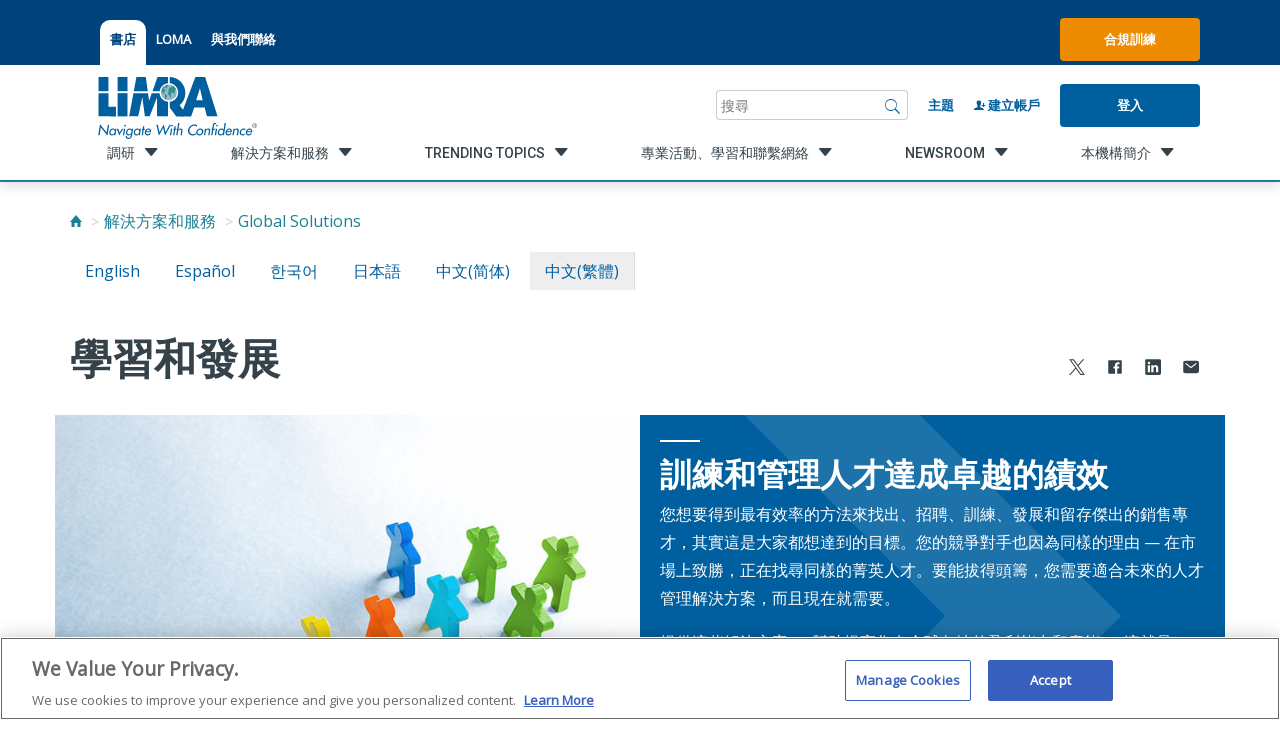

--- FILE ---
content_type: text/html; charset=utf-8
request_url: https://www.limra.com/zh-hant/solutions-and-services/global/learning-and-development/
body_size: 55219
content:

<!doctype html>
<html lang="zh-Hant">
<head>
    <title>學習和發展</title>
    <meta property="og:title" content="學習和發展" />
    <!-- OneTrust Cookies Consent Notice start for limra.com and loma.org -->
        <!--OneTrust Script for Limra.com-->
        <script type="text/javascript" src="https://cdn.cookielaw.org/consent/ae6df621-e2e1-4e69-b66a-a1fddf2e07fe/OtAutoBlock.js"></script>
        <script src="https://cdn.cookielaw.org/scripttemplates/otSDKStub.js" type="text/javascript" charset="UTF-8" data-domain-script="ae6df621-e2e1-4e69-b66a-a1fddf2e07fe"></script>

    <script>!function (s, a, e, v, n, t, z) { if (s.saq) return; n = s.saq = function () { n.callMethod ? n.callMethod.apply(n, arguments) : n.queue.push(arguments) }; if (!s._saq) s._saq = n; n.push = n; n.loaded = !0; n.version = '1.0'; n.queue = []; t = a.createElement(e); t.async = !0; t.src = v; z = a.getElementsByTagName(e)[0]; z.parentNode.insertBefore(t, z) }(window, document, 'script', 'https://tags.srv.stackadapt.com/events.js'); saq('ts', 'Z9unAYfBbzpjzDdGN91r-g');</script>

    <script type="text/javascript">
        function OptanonWrapper() { }
    </script>
    <!-- OneTrust Cookies Consent Notice end for limra.com and loma.org -->

<meta name="ROBOTS" content="INDEX, FOLLOW" />
    


        <meta property="og:description" content="訓練和管理人才達成卓越績效。" />

        <meta property="og:url" content="/zh-hant/solutions-and-services/global/learning-and-development/" />

        <meta property="og:image" content="/siteassets/solutions-and-services/global-solutions/global_learndevelop_16-9.jpg" />

        <meta name="description" content="訓練和管理人才達成卓越績效。">

        <script type="text/javascript">
            const metricsLogGuid = "a4f17106-99e4-4819-965f-ea5fe6689a5b";
        </script>

    <meta HTTP-EQUIV="Content-type" CONTENT="text/html" charset="utf-8">
    <meta name="viewport" content="width=device-width, initial-scale=1, minimum-scale=1.0, maximum-scale=1.0, user-scalable=no, shrink-to-fit=no">
    <meta name="format-detection" content="telephone=no"> <!-- Prevent safari from intepretting content as telephone links -->
    <meta name="msapplication-TileColor" content="#6F6F6F">
    <meta name="theme-color" content="#6F6F6F">

    <link rel="dns-prefetch" href="//fonts.googleapis.com">
    <link rel="dns-prefetch" href="//cdnjs.cloudflare.com">

    <link href="https://fonts.googleapis.com/css?family=Open+Sans|Roboto:500+700" rel="stylesheet">
    <link rel="stylesheet" href="https://maxcdn.bootstrapcdn.com/bootstrap/3.4.1/css/bootstrap.min.css">
    <link rel="stylesheet" href="https://cdnjs.cloudflare.com/ajax/libs/ionicons/2.0.1/css/ionicons.min.css">
    

    <link href="/style/style-2025062411395298.css" rel="stylesheet" />

        <meta name="google-site-verification" content="-aICH4S-BqbXQAe3srwJz9zLw796wEg6UgTHNQVLiTU" />
        <link rel="apple-touch-icon" sizes="180x180" href="images/favicon/apple-touch-icon.png">
        <link rel="icon" type="image/png" sizes="32x32" href="/images/favicon/favicon.ico">
        <link rel="icon" type="image/png" sizes="16x16" href="/images/favicon/favicon.ico">
        <link rel="manifest" href="/images/favicon/manifest.json" />
    <style>
        .tabbed-utility-item {
            margin: 1rem 0rem 0rem 0rem !important;
            padding: 1rem 1rem 2rem 1rem !important;
            background-color: white !important;
            border-top-left-radius: 10px !important;
            border-top-right-radius: 10px !important;
        }

            .tabbed-utility-item > a {
                color: #00427c !important;
            }

        .utility__lower {
            margin-top: 0.75rem;
        }

        footer ion-icon {
            color: #d5d5d5;
        }
    </style>
</head>

<body class="">
    

<a class="skip-nav" href="#main">Skip to content</a>
<!-- Vue.js Component -->
<nav class="utility">
    <div class="utility__upper">
        <div class="container container--flex">
            <ul class="utility__section region" style="margin-right:0;">

            </ul>
            <ul class="utility__section utility__list">
                            <li class="utility__item tabbed-utility-item"> <a href="https://ecommerce.limra.com/bookstore/" target="_blank" title="書店">書店</a> </li>
                            <li class="utility__item"> <a href="http://www.loma.org/" target="_blank" title="LOMA">LOMA</a> </li>
                            <li class="utility__item"> <a href="/zh-hant/about-us/contact-us/">與我們聯絡</a> </li>
            </ul>
            <div class="utility__section utility__buttons" style="margin-left:auto;">
                    <a href="https://knowledge.limra.com" class="button button--orange" target="_blank">合規訓練</a>
            </div>

            <a href="/zh-Hant/" class="utility__section mobile__logo" aria-label="limra.com">
                    <img src="/globalassets/limra-loma/x---settings/layout/2022_limra-logo-w-tagline_single-line_registered-mark.svg" alt="" />
            </a>
            <a href="javascript:void(0);" class="utility__section mobile__search js-trigger" data-target=".utility__lower" aria-label="搜尋"></a>
        </div>
    </div>
    <div class="utility__lower">
        <div class="container container--flex">
            <a href="/zh-Hant/" class="utility__section utility__logo" aria-label="limra.com">
                    <img src="/globalassets/limra-loma/x---settings/layout/2022_limra-logo-w-tagline_single-line_registered-mark.svg" alt="" />
            </a>
            <div class="utility__section utility__slogan">
                
            </div>
            <div id="SearchBar" class="utility__section search" v-cloak>
                <div class="search__wrapper">
                    <form class="search__form" ref="searchBarForm" action="/zh-Hant/search/" method="get">
                        <label name="search" class="sr-only">搜尋</label>
                        <input id="search__inputTextbox" class="search__input" name="q" type="search" v-model="searchInput" v-on:focus="showTopic()" placeholder="搜尋">
                        <a href="javascript:void(0);" class="search__submit" v-on:click="runSearch()" aria-label="搜尋">
                            <i class="icon ion-ios-search"></i>
                        </a>
                    </form>
                </div>
            </div>
            <div class="utility__section utility__create"> <a id="BrowseByTopicLink" href="/zh-Hant/browse-by-topic/">主題</a> </div>

                    <div class="utility__section utility__create"> <a id="RegisterLink" href="/zh-Hant/my-limra/create-account/"><i class="icon ion-person-add"></i> 建立帳戶</a> </div>
                    <div class="utility__section utility__login"> <a id="LoginLink" href="/login/?ReturnUrl=%2fzh-hant%2fsolutions-and-services%2fglobal%2flearning-and-development%2f" class="button">登入</a> </div>
        </div>
    </div>
</nav>

<!-- Vue.js Component: Navigation -->
<div class="navigation__toggle" id="navigationTrigger" data-open="false"></div>

<nav id="navigation" class="navigation" data-open="false" data-secondary="false" data-tertiary="false" v-cloak>
    <div class="container container--flex">
        <ul id="navList" class="primary__list">
            <li>
                <div class="utilityActionsInMobileNav">
                            <a href="/zh-Hant/my-limra/create-account/" class="button button--clear"><i class="icon ion-person-add"></i> 建立帳戶</a>
                            <a href="/login/?ReturnUrl=%2fzh-hant%2fsolutions-and-services%2fglobal%2flearning-and-development%2f" class="button button--clear">登入</a>
                        <a href="https://knowledge.limra.com" class="button button--clear" target="_blank"><i class="icon ion-person-add"></i> 合規訓練</a>
                </div>
            </li>
            <li class="primary__item" v-for="list, index in primary" v-on:click="loadSecondary($event, index)" v-on:keydown="handleT1KeyDown($event)">
                <a href="javascript:void(0)" :tabindex="index == 0 ? 0 : -1">
                    <span class="link__innerSpan" v-bind:data-link="list.href">{{list.title}}</span>
                    <i v-if="list.children.length > 0" class="icon ion-chevron-right"></i>
                </a>
            </li>
            <ul class="utility--mobile">
                <li>
                    <a href="/zh-Hant/browse-by-topic/">主題</a>
                        <li><a href="https://ecommerce.limra.com/bookstore/" target="_blank" title="書店">書店</a></li>
                        <li><a href="http://www.loma.org/" target="_blank" title="LOMA">LOMA</a></li>
                        <li><a href="/zh-hant/about-us/contact-us/">與我們聯絡</a></li>
                    </li>
                </ul>
                <ul class="socialInMobileNav social-links list-unstyled list-inline">
                            <li class="social-links__item">
                                <a href="https://twitter.com/LIMRA" target=_blank>
                                    <span class="sr-only">
                                        twitter
                                    </span>
                                    <i class="icon ion-social-twitter"></i>
                                </a>
                            </li>
                            <li class="social-links__item">
                                <a href="http://www.facebook.com/LIMRANews" target=_blank>
                                    <span class="sr-only">
                                        facebook
                                    </span>
                                    <i class="icon ion-social-facebook"></i>
                                </a>
                            </li>
                            <li class="social-links__item">
                                <a href="http://www.linkedin.com/company/limra/" target=_blank>
                                    <span class="sr-only">
                                        linkedin
                                    </span>
                                    <i class="icon ion-social-linkedin"></i>
                                </a>
                            </li>
                            <li class="social-links__item">
                                <a href="http://www.youtube.com/user/limraloma/" target=_blank>
                                    <span class="sr-only">
                                        youtube
                                    </span>
                                    <i class="icon ion-social-youtube"></i>
                                </a>
                            </li>
                </ul>
            </ul>
            <div class="navigation__interior">
                <div id="navigationBackButton" class="navigation__back" ref="navigationBack" v-on:click="backMobile()"></div>
                <ul class="secondary__list">
                    <li class="secondary__item" data-selected="false" ref="secondaryItem" v-for="secondary_list,index in secondary" tabindex="-1">
                        <a ref="secondaryLinkElement" v-on:click="loadTertiary($event,index)" :data-index="index">
                            <span class="link__innerSpan" v-bind:data-link="secondary_list.href"> {{secondary_list.title}}</span>
                            <i v-if="secondary_list.children.length > 0" class="icon ion-chevron-right"></i>
                        </a>
                    </li>
                </ul>
                <ul class="tertiary__list">
                    <li class="primary__title" ref="primaryTitle" v-if="selectedPrimaryIndex >= 0" style="display: block;">
                        <a class="tertiary__linkitem" :href="primary[selectedPrimaryIndex].href" tabindex="-1" v-on:keydown="handleT3KeyDown($event)">{{ primary[selectedPrimaryIndex].title }}</a>
                    </li>
                    <li class="secondary__title" ref="secondaryTitle" v-if="selectedSecondaryIndex >= 0" style="display: block;">
                        <a class="tertiary__linkitem" :href="secondary[selectedSecondaryIndex].href" tabindex="-1" v-on:keydown="handleT3KeyDown($event)">{{ secondary[selectedSecondaryIndex].title }}</a>
                    </li>
                    <li v-if="tertiary.length > 0" class="tertiary__item" v-for="item in tertiary">
                        <a class="tertiary__linkitem" :href="item.href" tabindex="-1" v-on:keydown="handleT3KeyDown($event)">{{item.title}}</a>
                    </li>
                </ul>
            </div>
        </div>
    </nav>






    <main class="main" id="main">
        

        <div class="container">
    

    <ul id="breadcrumbs" class="breadcrumb breadcrumb--mb">
                <li><a href="/zh-hant/" aria-label="Home"><i class="icon ion-home"></i></a></li>
                <li><a href="/zh-hant/solutions-and-services/">解決方案和服務</a></li>
                <li><a href="/en/solutions-and-services/global/">Global Solutions</a></li>
    </ul>



    

        <div class="language-bar">
                    <a class="language-item text--center" href="/en/solutions-and-services/global/learning-and-development/?epslanguage=en">English</a>
                    <a class="language-item text--center" href="/es/solutions-and-services/global/learning-and-development/?epslanguage=es">espa&#241;ol</a>
                    <a class="language-item text--center" href="/ko/solutions-and-services/global/learning-and-development/?epslanguage=ko">한국어</a>
                    <a class="language-item text--center" href="/ja/solutions-and-services/global/learning-and-development/?epslanguage=ja">日本語</a>
                    <a class="language-item text--center" href="/zh-hans/solutions-and-services/global/learning-and-development/?epslanguage=zh-Hans">中文(简体)</a>
                    <a class="language-item selected text--center" href="/zh-hant/solutions-and-services/global/learning-and-development/?epslanguage=zh-Hant">中文(繁體)</a>
        </div>

    <header class="page__header">
        <h1 class="page__h1">學習和發展</h1>
            <ul class="js-shareit share__social share--page">
        <li class="share__social-item">
            <a data-link="https://www.limra.com/zh-hant/solutions-and-services/global/learning-and-development/" aria-label="Share to X" class="shareit" href="https://x.com/intent/tweet?text=Learning+and+Development+-+&url=https%3a%2f%2fwww.limra.com%2fzh-hant%2fsolutions-and-services%2fglobal%2flearning-and-development%2f" target="_blank">
                <ion-icon src="/images/svg-icons/icon-xtwitter-icon.svg"
                          size="small">
                </ion-icon>
            </a>
        </li>
        <li class="share__social-item">
            <a data-link="https://www.limra.com/zh-hant/solutions-and-services/global/learning-and-development/" aria-label="Share to Facebook" class="shareit" href="https://www.facebook.com/sharer/sharer.php?&amp;u=https://www.limra.com/zh-hant/solutions-and-services/global/learning-and-development/" target="_blank">
                <ion-icon src="/images/svg-icons/icon-facebook-icon.svg"
                          size="small">
                </ion-icon>
            </a>
        </li>
        <li class="share__social-item">
            <a data-link="https://www.limra.com/zh-hant/solutions-and-services/global/learning-and-development/" aria-label="Share to LinkedIn" class="shareit" href="https://www.linkedin.com/shareArticle?mini=true&url=https%3a%2f%2fwww.limra.com%2fzh-hant%2fsolutions-and-services%2fglobal%2flearning-and-development%2f&title=Learning+and+Development&summary=Developing+and+managing+talent+for+high+performance." target="_blank">
                <ion-icon src="/images/svg-icons/icon-linkedin-icon.svg"
                          size="small">
                </ion-icon>
            </a>
        </li>
        <li class="share__social-item">
            <a data-link="https://www.limra.com/zh-hant/solutions-and-services/global/learning-and-development/" aria-label="Share via Email" class="shareit" data-shareto="email">
                <ion-icon src="/images/svg-icons/icon-mail-icon.svg"
                          size="small">
                </ion-icon>
            </a>
        </li>

    </ul>

    </header>
</div>

<div><div>

		<article>
			<header class="section__header">
			  <span class="anchor" id="全球學習和發展"></span>
			</header>
			<div class="container">
				<section class="row">
					
						<div class="card card--full blue">
							<div class="card__image b-lazy b-loaded" src="[data-uri]"> 
								<img src="/siteassets/solutions-and-services/global-solutions/global_learndevelop_16-11.jpg" alt="" style="width: 100%" />
							</div>
							<div class="card__content  b-lazy b-loaded" src="[data-uri]" style="background-image:url(/globalassets/limra-loma/global-images/chevron.svg);">
								<div class="card__body">
									<div><div>    <h2>訓練和管理人才達成卓越的績效</h2>
<p>您想要得到最有效率的方法來找出、招聘、訓練、發展和留存傑出的銷售專才，其實這是大家都想達到的目標。您的競爭對手也因為同樣的理由 — 在市場上致勝，正在找尋同樣的菁英人才。要能拔得頭籌，您需要適合未來的人才管理解決方案，而且現在就需要。</p>
<p>提供這些解決方案 — 幫助提高您在全球各地的盈利能力和產能 — 這就是 LIMRA 存在的核心目的所在。</p>

</div></div>
								</div>
							</div>
						</div>
				</section>
			</div>
		</article>
</div></div>

<div><div>

    <article class="article article--off-white">
        <div class="container">
            <header class="article__header">
                <span class="anchor" id="業務員"></span>
                <h2>業務員</h2>
            </header>
            <section class="section__row row justify-content--center">
                    <div class="card card--topic col-md-3 col-sm-6">
                        <div class="card__body">
                                <a href="/en/solutions-and-services/global/learning-and-development/horizon-bancassurance-program/">
                                    <h3>Horizon Bancassurance Program</h3>
                                                                            <div align="center">
                                            <img src="/contentassets/391f29e8b3e34fd2b87d2f2098f57ea4/2023_bancassuranceprogram_featured-image_480-x-270_an.jpg" />
                                        </div>

                                </a>
                            <span class="card__text">
                                <p>Equip your bancassurance advisors and supervisors with the skills they need to succeed.</p>
                            </span>
                                <a href="/en/solutions-and-services/global/learning-and-development/horizon-bancassurance-program/">
                                    <span class='card__icon'><i class='icon ion-arrow-right-c'></i></span>
                                </a>
                        </div>
                    </div>
                    <div class="card card--topic col-md-3 col-sm-6">
                        <div class="card__body">
                                <a href="/en/solutions-and-services/global/learning-and-development/programs-for-producers/high-net-worth-essentials/">
                                    <h3>High Net Worth Essentials (HNWE)</h3>
                                                                            <div align="center">
                                            <img src="/siteassets/solutions-and-services/global-solutions/learning--development/programs-for-producers/high-net-worth-essentials/0209-2024_highnetworthimage_v1-480x270.jpg" />
                                        </div>

                                </a>
                            <span class="card__text">
                                <p>Equip your team with the expertise needed to effectively serve high net worth clients.</p>
                            </span>
                                <a href="/en/solutions-and-services/global/learning-and-development/programs-for-producers/high-net-worth-essentials/">
                                    <span class='card__icon'><i class='icon ion-arrow-right-c'></i></span>
                                </a>
                        </div>
                    </div>
                    <div class="card card--topic col-md-3 col-sm-6">
                        <div class="card__body">
                                <a href="/zh-hant/solutions-and-services/global/learning-and-development/programs-for-producers/master-financial-advisor-series/">
                                    <h3>理財規劃師系列</h3>
                                                                            <div align="center">
                                            <img src="/siteassets/solutions-and-services/global-solutions/learning--development/programs-for-producers/master-financial-advisor-series/2021_mfa_feature_480-x-270.jpg" />
                                        </div>

                                </a>
                            <span class="card__text">
                                <p>全新的 MFA (理財規劃師系列) 富有彈性且更為精簡。其設計目的是為業務員職業生涯過程中的每一步提供其所需的知識、技能、工具，讓業績更出色。</p>
                            </span>
                                <a href="/zh-hant/solutions-and-services/global/learning-and-development/programs-for-producers/master-financial-advisor-series/">
                                    <span class='card__icon'><i class='icon ion-arrow-right-c'></i></span>
                                </a>
                        </div>
                    </div>
                    <div class="card card--topic col-md-3 col-sm-6">
                        <div class="card__body">
                                <a href="/en/solutions-and-services/global/learning-and-development/programs-for-producers/limra-learn/">
                                    <h3>LIMRA Learn powered by HPN U</h3>
                                                                            <div align="center">
                                            <img src="/siteassets/solutions-and-services/global-solutions/learning--development/programs-for-producers/limra-learn/limra-learn-digital-devices-no-logo-480x270.jpg" />
                                        </div>

                                </a>
                            <span class="card__text">
                                <p>Provides your producers 21st-century knowledge, skills, and tools needed for success at every step in a producer’s career.</p>
                            </span>
                                <a href="/en/solutions-and-services/global/learning-and-development/programs-for-producers/limra-learn/">
                                    <span class='card__icon'><i class='icon ion-arrow-right-c'></i></span>
                                </a>
                        </div>
                    </div>
                    <div class="card card--topic col-md-3 col-sm-6">
                        <div class="card__body">
                                <a href="/zh-hant/solutions-and-services/global/learning-and-development/programs-for-producers/producer-development-series-pds/">
                                    <h3>PDS (業務員訓練系列)</h3>
                                                                            <div align="center">
                                            <img src="/siteassets/solutions-and-services/global-solutions/learning--development/programs-for-producers/producer-development-series-pds/0259-2025_featureimage-480x270.jpg" />
                                        </div>

                                </a>
                            <span class="card__text">
                                <p>提供您的業務員在業務員職業生涯每個階段獲得成功所需的 21 世紀的知識、技巧和工具。</p>
                            </span>
                                <a href="/zh-hant/solutions-and-services/global/learning-and-development/programs-for-producers/producer-development-series-pds/">
                                    <span class='card__icon'><i class='icon ion-arrow-right-c'></i></span>
                                </a>
                        </div>
                    </div>
                    <div class="card card--topic col-md-3 col-sm-6">
                        <div class="card__body">
                                <a href="/en/solutions-and-services/onboarding-and-development/sales-effectiveness/trustworthy-selling/">
                                    <h3>Trustworthy Selling</h3>
                                                                            <div align="center">
                                            <img src="/siteassets/solutions-and-services/onboarding-and-development/trustworthy-selling/trustworthy_tree_white_16-9.png" />
                                        </div>

                                </a>
                            <span class="card__text">
                                <p>Effectively train and retain your sales professionals to increase their productivity and success in the industry.</p>
                            </span>
                                <a href="/en/solutions-and-services/onboarding-and-development/sales-effectiveness/trustworthy-selling/">
                                    <span class='card__icon'><i class='icon ion-arrow-right-c'></i></span>
                                </a>
                        </div>
                    </div>
            </section>
        </div>
    </article>
</div><div></div><div></div><div>

    <article class="article article--off-white">
        <div class="container">
            <header class="article__header">
                <span class="anchor" id="經理"></span>
                <h2>經理</h2>
            </header>
            <section class="section__row row justify-content--center">
                    <div class="card card--topic col-md-3 col-sm-6">
                        <div class="card__body">
                                <a href="/en/solutions-and-services/global/learning-and-development/horizon-bancassurance-program/">
                                    <h3>Horizon Bancassurance Program</h3>
                                                                            <div align="center">
                                            <img src="/contentassets/391f29e8b3e34fd2b87d2f2098f57ea4/2023_bancassuranceprogram_featured-image_480-x-270_an.jpg" />
                                        </div>

                                </a>
                            <span class="card__text">
                                <p>Equip your bancassurance advisors and supervisors with the skills they need to succeed.</p>
                            </span>
                                <a href="/en/solutions-and-services/global/learning-and-development/horizon-bancassurance-program/">
                                    <span class='card__icon'><i class='icon ion-arrow-right-c'></i></span>
                                </a>
                        </div>
                    </div>
                    <div class="card card--topic col-md-3 col-sm-6">
                        <div class="card__body">
                                <a href="/zh-hant/solutions-and-services/global/learning-and-development/programs-for-managers/fast-track-tomanagement/">
                                    <h3>管理人才快速訓練計畫</h3>
                                                                            <div align="center">
                                            <img src="/siteassets/solutions-and-services/global-solutions/learning--development/programs-for-managers/fast-track-to-management/0861-2024-480x270_fast-track-to-management.jpg" />
                                        </div>

                                </a>
                            <span class="card__text">
                                <p>Helps your newly appointed managers recruit more and grow business.</p>
                            </span>
                                <a href="/zh-hant/solutions-and-services/global/learning-and-development/programs-for-managers/fast-track-tomanagement/">
                                    <span class='card__icon'><i class='icon ion-arrow-right-c'></i></span>
                                </a>
                        </div>
                    </div>
                    <div class="card card--topic col-md-3 col-sm-6">
                        <div class="card__body">
                                <a href="/zh-hant/solutions-and-services/global/learning-and-development/programs-for-managers/pacesetter/">
                                    <h3>Pacesetter</h3>
                                                                            <div align="center">
                                            <img src="/siteassets/solutions-and-services/global-solutions/learning--development/programs-for-managers/pacesetter/0861-2024-480x270_pacesetter.jpg" />
                                        </div>

                                </a>
                            <span class="card__text">
                                <p>讓您新上任第一年的經理學會當前的最佳實踐。</p>
                            </span>
                                <a href="/zh-hant/solutions-and-services/global/learning-and-development/programs-for-managers/pacesetter/">
                                    <span class='card__icon'><i class='icon ion-arrow-right-c'></i></span>
                                </a>
                        </div>
                    </div>
                    <div class="card card--topic col-md-3 col-sm-6">
                        <div class="card__body">
                                <a href="/zh-hant/solutions-and-services/global/learning-and-development/programs-for-managers/agency-management-training-course-amtc/">
                                    <h3>AMTC (營業部管理訓練課程)</h3>
                                                                            <div align="center">
                                            <img src="/siteassets/solutions-and-services/global-solutions/learning--development/amtc/0861-2024-480x270_agency-management-training-course-amtc.jpg" />
                                        </div>

                                </a>
                            <span class="card__text">
                                <p>讓您的經理具備能在當今市場中致勝的營業部管理關鍵技巧。</p>
                            </span>
                                <a href="/zh-hant/solutions-and-services/global/learning-and-development/programs-for-managers/agency-management-training-course-amtc/">
                                    <span class='card__icon'><i class='icon ion-arrow-right-c'></i></span>
                                </a>
                        </div>
                    </div>
                    <div class="card card--topic col-md-3 col-sm-6">
                        <div class="card__body">
                                <a href="/zh-hant/solutions-and-services/global/learning-and-development/programs-for-managers/agency-enhancement-series-aes/">
                                    <h3>AES (營業部強化發展系列)</h3>
                                                                            <div align="center">
                                            <img src="/siteassets/solutions-and-services/global-solutions/learning--development/programs-for-managers/aes/0861-2024-480x270_agency-enhancement-series-aes.jpg" />
                                        </div>

                                </a>
                            <span class="card__text">
                                <p>幫助您的資深營業部銷售經理採用先進的實務，強化其營業部的組織。</p>
                            </span>
                                <a href="/zh-hant/solutions-and-services/global/learning-and-development/programs-for-managers/agency-enhancement-series-aes/">
                                    <span class='card__icon'><i class='icon ion-arrow-right-c'></i></span>
                                </a>
                        </div>
                    </div>
                    <div class="card card--topic col-md-3 col-sm-6">
                        <div class="card__body">
                                <a href="/zh-hant/solutions-and-services/global/learning-and-development/programs-for-managers/managing-agency-profitability-seminar-maps/">
                                    <h3>MAPS (營業部盈利能力管理研討會)</h3>
                                                                            <div align="center">
                                            <img src="/siteassets/solutions-and-services/global-solutions/learning--development/programs-for-managers/maps/0861-2024-480x270_managine-agency-profitability.jpg" />
                                        </div>

                                </a>
                            <span class="card__text">
                                <p>讓日常決定指向盈利結果。</p>
                            </span>
                                <a href="/zh-hant/solutions-and-services/global/learning-and-development/programs-for-managers/managing-agency-profitability-seminar-maps/">
                                    <span class='card__icon'><i class='icon ion-arrow-right-c'></i></span>
                                </a>
                        </div>
                    </div>
            </section>
        </div>
    </article>
</div><div>

    <article class="article article--off-white">
        <div class="container">
            <header class="article__header">
                <span class="anchor" id="國際專業資格認證"></span>
                <h2>國際專業資格認證</h2>
            </header>
            <section class="section__row row justify-content--center">
                    <div class="card card--topic col-md-3 col-sm-6">
                        <div class="card__body">
                                <a href="/zh-hant/solutions-and-services/global/learning-and-development/programs-for-producers/designation-programs-for-producers/">
                                    <h3>業務員的專業資格認證計畫</h3>
                                                                            <div align="center">
                                            <img src="/siteassets/solutions-and-services/global-solutions/learning--development/designationproducers_16-9.jpg" />
                                        </div>

                                </a>
                            <span class="card__text">
                                <p>提供您的理財顧問專業發展軌道和用來衡量及肯定理財顧問的標竿。</p>
                            </span>
                                <a href="/zh-hant/solutions-and-services/global/learning-and-development/programs-for-producers/designation-programs-for-producers/">
                                    <span class='card__icon'><i class='icon ion-arrow-right-c'></i></span>
                                </a>
                        </div>
                    </div>
                    <div class="card card--topic col-md-3 col-sm-6">
                        <div class="card__body">
                                <a href="/zh-hant/solutions-and-services/global/learning-and-development/programs-for-managers/designation-programs-for-managers/">
                                    <h3>經理的專業資格認證計畫</h3>
                                                                            <div align="center">
                                            <img src="/siteassets/solutions-and-services/global-solutions/learning--development/0861-2024-480x270_designation-programs-for-managers.jpg" />
                                        </div>

                                </a>
                            <span class="card__text">
                                <p>透過 LIMRA 的國際專業資格認證計畫幫助您的經理更上一層樓。</p>
                            </span>
                                <a href="/zh-hant/solutions-and-services/global/learning-and-development/programs-for-managers/designation-programs-for-managers/">
                                    <span class='card__icon'><i class='icon ion-arrow-right-c'></i></span>
                                </a>
                        </div>
                    </div>
            </section>
        </div>
    </article>
</div><div>

    <article class="article">
        <div class="container">
                <header class="article__header">
				    <span class="anchor" id="與我們聯絡"></span>
                    <h2>與我們聯絡</h2>
                </header>
            <section class="section__row row">
                <div class="research__item col-md-8 col-md-offset-2">
                    
                        <div class="research__content">
                            <h3>LIMRA Talent Solutions International&reg;</h3>
<p>我們已彙整 LIMRA 國際人才發展中心的表格與申<a href="/en/solutions-and-services/global/learning-and-development/forms/">請表方便您參考和使用</a>。填妥後，請將表格傳送至 <a href="mailto:TalentSolutionsInternational@limra.com">TalentSolutionsInternational@limra.com</a>。</p>
                        </div>
                </div>
            </section>

        </div>
    </article>
</div></div>


    </main>

    

<footer id="footer" class="footer">
    <div class="container">
        <div class="footer__nav">
            <div class="row footer__row">
                	<div class="footer__item js-footer-toggle">
		<h3><a href="/zh-hant/research/">調研</a></h3>
		<ul class="js-footer-list">
				<li> <a href="/en/research/insurance/">Insurance</a> </li>
				<li> <a href="/en/research/retirement/">Retirement</a> </li>
				<li> <a href="/en/research/annuities/">Annuities</a> </li>
				<li> <a href="/en/research/workplace-benefits/">Workplace Benefits</a> </li>
				<li> <a href="/en/research/distribution/">Distribution</a> </li>
				<li> <a href="/en/research/credible-benchmarks-lighting-the-path-to-industry-growth/">Benchmarks</a> </li>
				<li> <a href="/en/research/experience-studies/">Experience Studies</a> </li>
				<li> <a href="/en/research/infocenter/">InfoCenter</a> </li>
        </ul>
	</div>
	<div class="footer__item js-footer-toggle">
		<h3><a href="/zh-hant/solutions-and-services/">解決方案和服務</a></h3>
		<ul class="js-footer-list">
				<li> <a href="/en/solutions-and-services/regulatory-and-compliance/">Fraud Prevention and Compliance Solutions</a> </li>
				<li> <a href="/en/solutions-and-services/recruiting_and_selection/">Recruiting and Selection</a> </li>
				<li> <a href="/en/solutions-and-services/onboarding-and-development/">Onboarding and Development</a> </li>
				<li> <a href="/en/solutions-and-services/market-development_monitoring/">Market Development and Monitoring</a> </li>
				<li> <a href="/en/solutions-and-services/applied-research-solutions/">Applied Research Solutions</a> </li>
				<li> <a href="/en/solutions-and-services/global/">Global Solutions</a> </li>
				<li> <a href="/en/solutions-and-services/data-exchange-standards/">LIMRA Data Exchange (LDEx)  Standards</a> </li>
				<li> <a href="/en/solutions-and-services/from-hire-to-retire/">From Hire to Retire</a> </li>
        </ul>
	</div>
	<div class="footer__item js-footer-toggle">
		<h3><a href="/en/trending-topics/">Trending Topics</a></h3>
		<ul class="js-footer-list">
				<li> <a href="/en/research/insurance/">Life Insurance</a> </li>
				<li> <a href="/en/research/workplace-benefits/">Workplace Benefits</a> </li>
				<li> <a href="/en/research/annuities/">Annuities</a> </li>
				<li> <a href="/en/trending-topics/publications/">Publications &amp; Podcasts</a> </li>
				<li> <a href="/en/trending-topics/artificial-intelligence/">Artificial Intelligence</a> </li>
				<li> <a href="/en/trending-topics/financial-wellness/">Financial Wellness</a> </li>
        </ul>
	</div>
	<div class="footer__item js-footer-toggle">
		<h3><a href="/zh-hant/events-learning-and-networking/">專業活動、學習和聯繫網絡</a></h3>
		<ul class="js-footer-list">
				<li> <a href="/zh-hant/events-learning-and-networking/conferences/">業界大會</a> </li>
				<li> <a href="/zh-hant/events-learning-and-networking/webinars/">網上研討會</a> </li>
				<li> <a href="/zh-hant/events-learning-and-networking/committees-and-study-groups/">Committees and Study Groups</a> </li>
        </ul>
	</div>
	<div class="footer__item js-footer-toggle">
		<h3><a href="/en/newsroom/">Newsroom</a></h3>
		<ul class="js-footer-list">
				<li> <a href="/en/newsroom/fact-tank/">Fact Tank</a> </li>
				<li> <a href="/en/newsroom/news-releases/">News Releases</a> </li>
				<li> <a href="/en/newsroom/industry-trends/">Industry Trends</a> </li>
				<li> <a href="/en/newsroom/industry-insights-with-bryan-hodgens/">Industry Insights With Bryan Hodgens</a> </li>
				<li> <a href="/en/trending-topics/publications/">Publications and Podcasts</a> </li>
				<li> <a href="/en/newsroom/liam2025/">Life Insurance Awareness Month 2025</a> </li>
        </ul>
	</div>
	<div class="footer__item js-footer-toggle">
		<h3><a href="/zh-hant/about-us/">本機構簡介</a></h3>
		<ul class="js-footer-list">
				<li> <a href="/zh-hant/about-us/membership/">會員資格</a> </li>
				<li> <a href="/zh-hant/about-us/company/">公司</a> </li>
				<li> <a href="/zh-hant/about-us/governance/">治理</a> </li>
				<li> <a href="/en/about/company/limra-loma-careers/">Careers</a> </li>
				<li> <a href="/en/about/infocenter/">The InfoCenter</a> </li>
        </ul>
	</div>

            </div>
        </div>
    </div>
    <div class="container container--narrow">
        <div class="footer__utility">
            <div class="row footer__row">
                <div class="footer__item">
                        <div class="footer__logo">
                                <a href="https://www.loma.org" style="display:flex;">
                                    <img src="/globalassets/limra-loma/x---settings/layout/limra_logo_white.svg" alt="Loma.org" />
                                </a>

                        </div>
                    <h3>詢問客戶服務部</h3>
<p><strong>電話：</strong><a href="tel:18602857789">+1-860-285-7789</a></p>
<p><a title="客戶服務部" href="mailto:Customer.Service@limra.com">Customer.Service@limra.com</a></p>
                </div>
                <div class="footer__item">
                    <h3>網路支援或意見</h3>
<p><a title="網站技術支援" href="mailto:online1@limra.com">網站技術支援</a></p>
<h3>資訊中心</h3>
<p><strong>電話：</strong><a href="tel:+1-860-285-7767">+1-860-285-7767</a><br /><strong>服務時間：</strong>&nbsp;&nbsp;週一至週五東部時間上午 7:30 至下午 4:30</p>
<h3>詢問帳務部</h3>
<p><strong>Email:</strong> <a href="mailto:Finance@limra.com">Finance@limra.com</a></p>
                </div>
                <div class="footer__item">
                    <h3>媒體詢問</h3>
<p>Catherine Theroux</p>
<p>總監，公共關係</p>
<p><strong>公司電話：</strong><a href="tel:18602857787">+1-860-285-7787</a></p>
<p><strong>手機號碼：</strong><a href="tel:17034473257">+1-703-447-3257</a></p>
<p><a title="公共關係詢問" href="mailto:ctheroux@limra.com">ctheroux@limra.com</a></p>
                </div>
                <div class="footer__item">
                    <h3>申請 LIMRA.com 帳戶</h3>
<p>您必須是 LIMRA 會員公司總部 / 總公司的員工，才符合資格申請 LIMRA.com 使用者帳戶。</p>
<p><strong><a href="/zh-hant/my-limra/create-account/">建立帳戶</a>&nbsp;|&nbsp;</strong><strong><a href="/login/">登入</a></strong></p>
<p><strong>電話：</strong><a href="tel:18002354672">+1-860-285-7789</a></p>
<p><a title="申請使用者名稱 - LIMRA.com" href="mailto:Customer.Service@limra.com">Customer.Service@limra.com</a></p>
                </div>
            </div>
        </div>
    </div>
    <div class="footer__lower">
        <div class="container">
            <p class="footer__legal">
                        <a href="/zh-hant/my-limra/site-map/">網站地圖</a>
|                        <a href="/zh-hant/about-us/privacy-policy/">隱私權政策</a>
|Ⓒ 2026, LL Global, Inc.            </p>
            <!--social links-->
            <ul class="social-links">
                        <li class="social-links__item">
                            <a href="https://twitter.com/LIMRA" target=_blank>
                                <span class="sr-only">
                                    twitter
                                </span>
                                <ion-icon src="/images/svg-icons/icon-twitter-icon.svg"
                                          size="large">
                                </ion-icon>
                            </a>
                        </li>
                        <li class="social-links__item">
                            <a href="http://www.facebook.com/LIMRANews" target=_blank>
                                <span class="sr-only">
                                    facebook
                                </span>
                                <ion-icon src="/images/svg-icons/icon-facebook-icon.svg"
                                          size="large">
                                </ion-icon>
                            </a>
                        </li>
                        <li class="social-links__item">
                            <a href="http://www.linkedin.com/company/limra/" target=_blank>
                                <span class="sr-only">
                                    linkedin
                                </span>
                                <ion-icon src="/images/svg-icons/icon-linkedin-icon.svg"
                                          size="large">
                                </ion-icon>
                            </a>
                        </li>
                        <li class="social-links__item">
                            <a href="http://www.youtube.com/user/limraloma/" target=_blank>
                                <span class="sr-only">
                                    youtube
                                </span>
                                <ion-icon src="/images/svg-icons/icon-youtube-icon.svg"
                                          size="large">
                                </ion-icon>
                            </a>
                        </li>
            </ul>
        </div>
    
        <div class="container">

        </div>
    
    </div>
</footer>




<div id="LimraModal" v-cloak>
    <div v-if="showModal">
        <transition name="modal">
            <div class="mod-mask" v-on:click="close">
                <div class="mod-wrapper">
                    <div class="mod-container" v-bind:class="{ regionPicker: modalHref == '/RegionPicker' }" id="modalContent" tabindex="-1" v-on:click.stop>
                        <a id="modalClose" v-on:click="close" v-if="formData.isClosable"><i class="icon ion-close right"></i></a>
                        <header class="article__header" v-show="!modalLoading && formData.header && formData.header.length > 0">
                            <h2 v-html="formData.header"></h2>
                        </header>
                        <p class="mod-desc" v-html="formData.desc" v-if="!modalLoading && formData.desc.length > 0"></p>
                        <form :action="formData.action" method="post" ref="modalForm" v-show="!modalLoading">
                            <div :is="formData.type" v-bind:originaldata="formData"></div>
                        </form>
                        <div v-show="modalLoading" style="text-align:center;">
                            <i class="icon-spin4 animate-spin" style="font-size: 20rem;"></i>
                        </div>
                    </div>
                </div>
            </div>
        </transition>
    </div>
</div>

<script type="text/x-template" id="general-template">
    <div>
        <div v-if="item.type == 'autofill'" v-for="item, index in originaldata.thisForm.items">
            <div id="autofill" class="autofill" v-bind:initialUrl="item.dataUrl" ref="autofillItem" :is="'autofill-component'" v-cloak></div>
        </div>
        <div class="mod-body">
            <div v-if="item.type != 'autofill'" v-for="item, index in originaldata.thisForm.items">
                <label class="padding-top-2" v-html="item.displayName + ':'" v-if="item.type == 'txt'"></label>
                <input class="form-control" type="text" :name="item.name" :value="item.value" ref="txtItem" v-if="item.type == 'txt'" />

                <label class="padding-top-2" v-html="item.displayName + ':'" v-if="item.type == 'dd'"></label><br v-if="item.type == 'dd'" />
                <select class="form-control" :name="item.name" v-if="item.type == 'dd'" ref="ddItem">
                    <option v-for="opt, index2 in item.options" :value="opt.value" v-html="opt.text"></option>
                </select>

                <label class="padding-top-2" v-html="item.displayName + ':'" v-if="item.type == 'rbl'"></label><br v-if="item.type == 'rbl'" />
                <div class="row" style="max-width: 100%">
                    <div v-for="opt, index2 in item.options" v-if="item.type == 'rbl'" class="col-lg-6">
                        <label class="checkboxlist">
                            <input :name="item.name" :value="opt.value" type="checkbox" ref="rblItem">
                            {{ opt.text }}
                        </label>
                    </div>
                </div>

                <label class="padding-top-2" v-html="item.displayName" v-if="item.type == 'txtMulti'"></label><br v-if="item.type == 'txtMulti'" />
                <textarea ref="txtMultiItem" class="form-control" :name="item.name" :value="item.value" rows="4" cols="50" v-if="item.type == 'txtMulti'"></textarea><br v-if="item.type == 'txtMulti'" />

                <label class="padding-top-2" v-html="item.displayName" v-if="item.type == 'ConsentToContactChk'"></label><br v-if="item.type == 'ConsentToContactChk'" />
                <input class="" type="checkbox" id="item.value" :name="item.name" :value="item.value" ref="ConsentToContactChkItem" v-if="item.type == 'ConsentToContactChk'" />
                <span v-html="item.text" v-if="item.type == 'ConsentToContactChk'"></span>

            </div>
        </div>
        <input type="hidden" :name="item.name" ref="hiddenItem" :value="item.value" v-if="item.type == 'hidden'" v-for="item, index in originaldata.thisForm.items" />
        <ul class="mod-footer padding-top-2" v-if="showFooter">
            <li><a class="button button--no-margin" id="butOk" v-on:click="validateForm()" ref="butOk" v-html="originaldata.buttonOk" v-if="originaldata.buttonOk.length > 0"></a></li>
            <li><a class="button--slate button button--no-margin" id="butCancel" v-on:click="cancelForm()" ref="butCancel" v-html="originaldata.buttonCancel" v-if="originaldata.buttonCancel.length > 0"></a></li>
        </ul>
    </div>
</script>

<script type="text/x-template" id="region-picker-template">
    <div id="autofill" class="autofill" initialUrl="/country" ref="autofillItem" :is="'autofill-component'" v-cloak></div>
</script>

<script type="text/x-template" id="autofill-template">
    <div>
        <input v-model="input" type="text" class="autofill__input" ref="autofillInput" placeholder="精簡結果條件：">
        <div class="mod-body autofill__panel" ref="autofillPanel">
            <ul class="autofill__list">
                <li class="autofill__item" v-for="item in selected">
                    <div class="autofill__figure">
                        <a v-on:click="selectItem(item.value, item.text)" class="autofill__image" v-if="item.icon">
                            <img :src="item.icon" alt="">
                        </a>
                        <a v-on:click="selectItem(item.value, item.text)" class="autofill__caption" v-html="item.text"></a>
                    </div>
                </li>
            </ul>
        </div>
    </div>
</script>

<script type="application/ld+json">
    { "context" : "http://schema.org",
      "type" : "Organization",
      "name" : "Loma",
      "url" : "https://www.loma.org/",
      "sameAs" : [ "https://www.linkedin.com/loma",
        "https://www.x.com/loma",
        "https://www.facebook.com/loma",
        "https://www.instagram.com/loma"]
    }
</script>
<script type="application/ld+json">
    { "context" : "http://schema.org",
      "type" : "Organization",
      "name" : "Limra",
      "url" : "https://www.limra.com/",
      "sameAs" : [ "https://www.youtube.com/Limra",
        "https://www.x.com/Limra"]
    }
</script>
<style>
    .remove-whitespace {
        margin-bottom: -60px;
    }
</style>




    

    <script src="https://cdnjs.cloudflare.com/ajax/libs/blazy/1.8.2/blazy.min.js"></script>

        <script src="https://cdn.jsdelivr.net/npm/vue@2"></script>


    <script src="/js/app.84afded25ef2dd4394f8.js"></script>
    <script src="https://unpkg.com/ionicons@4.5.10-0/dist/ionicons.js"></script>
</body>
</html>

--- FILE ---
content_type: text/css
request_url: https://tags.srv.stackadapt.com/sa.css
body_size: -11
content:
:root {
    --sa-uid: '0-e73397da-8a14-5a28-58ae-d5c07fc2809d';
}